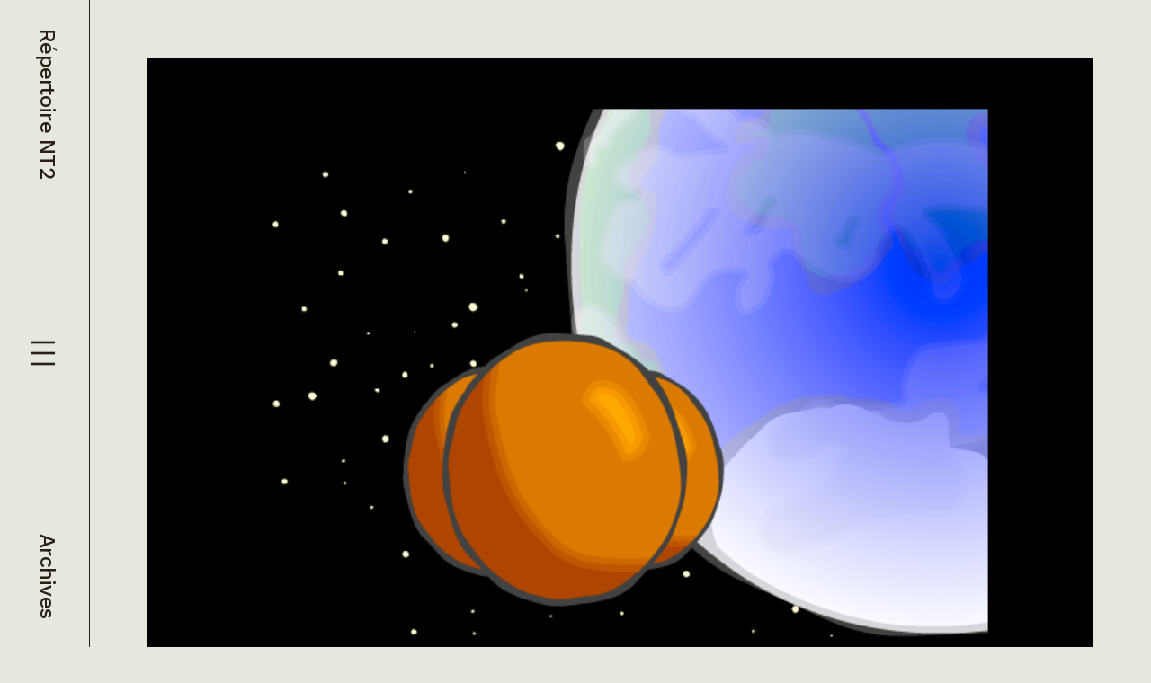

--- FILE ---
content_type: text/html; charset=utf-8
request_url: https://nt2.uqam.ca/fiches/circ-part-1
body_size: 6566
content:
<!DOCTYPE html><html lang="en"><head><meta charSet="utf-8"/><meta name="viewport" content="width=device-width, initial-scale=1"/><link rel="preload" href="/_next/static/media/6905431624c34d00-s.p.woff2" as="font" crossorigin="" type="font/woff2"/><link rel="stylesheet" href="/_next/static/css/2f219d244b6a1821.css" data-precedence="next"/><link rel="stylesheet" href="/_next/static/css/36f3968582b02657.css" data-precedence="next"/><link rel="stylesheet" href="/_next/static/css/dc4644a3a677eeb2.css" data-precedence="next"/><link rel="preload" as="script" fetchPriority="low" href="/_next/static/chunks/webpack-a0c5a8cdd2073a68.js"/><script src="/_next/static/chunks/fd9d1056-ac2c2568773ffb66.js" async=""></script><script src="/_next/static/chunks/472-836f62b86969507d.js" async=""></script><script src="/_next/static/chunks/main-app-ce281d8555633725.js" async=""></script><script src="/_next/static/chunks/375-ec24e8a99edc4f17.js" async=""></script><script src="/_next/static/chunks/298-e2c1752d1ee5ba77.js" async=""></script><script src="/_next/static/chunks/4-a5b087911a917c70.js" async=""></script><script src="/_next/static/chunks/135-6432f05c8a716538.js" async=""></script><script src="/_next/static/chunks/406-8dac9e42ec3e37a0.js" async=""></script><script src="/_next/static/chunks/app/layout-3f8231fa610c1cec.js" async=""></script><script src="/_next/static/chunks/app/fiches/%5Bslug%5D/page-3a65117bf32b85be.js" async=""></script><link rel="preload" href="/jquery.min.js" as="script"/><title>Répertoire NT2 - Circ: Part 1</title><meta name="citation_title" content="Circ: Part 1"/><meta name="citation_date" content="2007-10-24T20:16:42"/><meta name="citation_public_url" content="https://nt2.uqam.ca/fiches/circ-part-1"/><meta name="citation_language" content="fr"/><meta name="next-size-adjust"/><script src="/_next/static/chunks/polyfills-c67a75d1b6f99dc8.js" noModule=""></script></head><body class="_1rkxuvn0 __className_61c949"><div class="_15ccikz95 _15ccikz8z _15ccikz92"><div class="_19l8fyu0"><div class="_15ccikzah _15ccikzak _15ccikzbh _15ccikzbk _15ccikzch _15ccikzck _15ccikzdh _15ccikzdk _15ccikzk1 _15ccikzk6 _15ccikzm9 _15ccikzle _15ccikz95 _15ccikz91 _15ccikz92 _15ccikz7k _15ccikz9n _15ccikz9q _15ccikz7g _15ccikz7d _15ccikzi3 _15ccikz9e _15ccikz22 _15ccikz35 _15ccikznv _15ccikznu"><a class="" href="/">Répertoire NT2</a><button type="button" aria-haspopup="dialog" aria-expanded="false" aria-controls="radix-:Rda:" data-state="closed"><img alt="menu" loading="lazy" width="24" height="24" decoding="async" data-nimg="1" class="_15ccikz93 _15ccikz9a" style="color:transparent" src="/_next/static/media/menu.7459f33c.svg"/><img alt="menu" loading="lazy" width="32" height="32" decoding="async" data-nimg="1" class="_15ccikz99 _15ccikz94" style="color:transparent" src="/_next/static/media/menu.7459f33c.svg"/></button><div class="_15ccikz99 _15ccikz9c"><a class="" href="/archives">Archives</a></div></div></div><div class="_15ccikz7p _15ccikzk6 _15ccikzm9"></div><main class="_15ccikzkk"><div class="_11wcvjp0"><div class="_15ccikz95 _15ccikz8z _15ccikzin _15ccikznv _15ccikz35"><div class="_15ccikza1 _15ccikzas _15ccikzb1 _15ccikzbs _15ccikzc1 _15ccikzcs _15ccikzd1 _15ccikzds"><div class=""><img alt="Circ: Part 1" loading="lazy" width="0" height="0" decoding="async" data-nimg="1" class="_15ccikzj7 _15ccikzm5" style="color:transparent" sizes="100vw" srcSet="/_next/image?url=https%3A%2F%2Fwp.nt2.uqam.ca%2Fwp-content%2Fuploads%2F2013%2F11%2Fimage_7_0.jpg&amp;w=640&amp;q=75 640w, /_next/image?url=https%3A%2F%2Fwp.nt2.uqam.ca%2Fwp-content%2Fuploads%2F2013%2F11%2Fimage_7_0.jpg&amp;w=750&amp;q=75 750w, /_next/image?url=https%3A%2F%2Fwp.nt2.uqam.ca%2Fwp-content%2Fuploads%2F2013%2F11%2Fimage_7_0.jpg&amp;w=828&amp;q=75 828w, /_next/image?url=https%3A%2F%2Fwp.nt2.uqam.ca%2Fwp-content%2Fuploads%2F2013%2F11%2Fimage_7_0.jpg&amp;w=1080&amp;q=75 1080w, /_next/image?url=https%3A%2F%2Fwp.nt2.uqam.ca%2Fwp-content%2Fuploads%2F2013%2F11%2Fimage_7_0.jpg&amp;w=1200&amp;q=75 1200w, /_next/image?url=https%3A%2F%2Fwp.nt2.uqam.ca%2Fwp-content%2Fuploads%2F2013%2F11%2Fimage_7_0.jpg&amp;w=1920&amp;q=75 1920w, /_next/image?url=https%3A%2F%2Fwp.nt2.uqam.ca%2Fwp-content%2Fuploads%2F2013%2F11%2Fimage_7_0.jpg&amp;w=2048&amp;q=75 2048w, /_next/image?url=https%3A%2F%2Fwp.nt2.uqam.ca%2Fwp-content%2Fuploads%2F2013%2F11%2Fimage_7_0.jpg&amp;w=3840&amp;q=75 3840w" src="/_next/image?url=https%3A%2F%2Fwp.nt2.uqam.ca%2Fwp-content%2Fuploads%2F2013%2F11%2Fimage_7_0.jpg&amp;w=3840&amp;q=75"/></div></div><div class="_15ccikzch _15ccikzcs _15ccikzdh _15ccikzds _15ccikzal _15ccikzas _15ccikzbl _15ccikzbs _15ccikz95 _15ccikz8z _15ccikzin"><h1 class="_15ccikz9x _15ccikz7g">Circ: Part 1</h1><div class="_15ccikz95 _15ccikz91 _15ccikz7a _15ccikzip _15ccikz7k"><div class="_15ccikz95 _15ccikz8z _15ccikzib _15ccikzii"><div class="_15ccikz9h _15ccikz7g _15ccikz95 _15ccikz8z">Artiste</div><div class="_15ccikz95 _15ccikz8z _15ccikzin"><div class="_15ccikzc9 _15ccikzcc _15ccikzd9 _15ccikzdc _15ccikza5 _15ccikzb5 _15ccikz95 _15ccikz91 _15ccikz9h _15ccikz9m _15ccikz7g _15ccikz12 _15ccikzi9 _15ccikz7p _15ccikz1f"><img alt="icon" loading="lazy" width="16" height="20" decoding="async" data-nimg="1" class="" style="color:transparent" src="/_next/static/media/author.9b52a02d.svg"/><div class="">Barry Smylie</div></div></div></div><div class="_15ccikz95 _15ccikz8z _15ccikzib _15ccikzii"><div class="_15ccikz9h _15ccikz7g _15ccikz95 _15ccikz8z">Année</div><div class="_15ccikz95 _15ccikz8z _15ccikzin"><a class="_15ccikzc9 _15ccikzcc _15ccikzd9 _15ccikzdc _15ccikza5 _15ccikzb5 _15ccikz7i _15ccikz95 _15ccikz91 _15ccikz9h _15ccikz9m _15ccikz7g _15ccikz12 _15ccikzi9 _15ccikz7p _15ccikz20" href="/archives/2003"><div class="">2003</div></a></div></div><div class="_15ccikz95 _15ccikz8z _15ccikzib _15ccikzii"><div class="_15ccikz9h _15ccikz7g _15ccikz95 _15ccikz8z">Média</div><div class="_15ccikz95 _15ccikz8z _15ccikzin"><div class="_15ccikzc9 _15ccikzcc _15ccikzd9 _15ccikzdc _15ccikza5 _15ccikzb5 _15ccikz95 _15ccikz91 _15ccikz9h _15ccikz9m _15ccikz7g _15ccikz12 _15ccikzi9 _15ccikz7p _15ccikz1k"><div class="">Internet</div></div></div></div><div class="_15ccikzah _15ccikzbh _15ccikzch _15ccikzdh _15ccikz19 _15ccikz95 _15ccikz8z _15ccikzj7 _15ccikzky _15ccikzih"><a class="_15ccikza9 _15ccikzb9 _15ccikzc9 _15ccikzd9 _15ccikz35 _15ccikznl _15ccikz7d _15ccikzi3 _15ccikz9h _15ccikz7g _15ccikz7t"><a class="" href="http://barrysmylie.com/flash/circ/circ.htm">Consulter l&#x27;oeuvre</a></a><div class="_15ccikz95 _15ccikz91 _15ccikznb _15ccikz7k"><div class="_15ccikz95 _15ccikz8z _15ccikzib"><div class="_15ccikz9h _15ccikz7g">Dernière consultation</div><div class="_15ccikz9j _15ccikz7g _15ccikz7d _15ccikzi3">13 mars 2007</div></div><img alt="info" loading="lazy" width="24" height="24" decoding="async" data-nimg="1" class="" style="color:transparent" src="/_next/static/media/i-circle.a4c4faff.svg"/></div></div></div><hr class="_15ccikzj7 _15ccikz35 _15ccikznr _15ccikzz"/><div class="_15ccikz99 _15ccikz96 _15ccikz91 _15ccikznd _15ccikzih"></div><div class="_15ccikz95 _15ccikz8z _15ccikz92 _15ccikz7k _15ccikzix"><div class="_15ccikz95 _15ccikz8z _15ccikznd"><div class="_15ccikz95 _15ccikz8z _15ccikzib _15ccikzii"><div class="_15ccikz9h _15ccikz7g _15ccikz95 _15ccikz8z">Auteur(s)</div><div class="_15ccikz95 _15ccikz8z _15ccikzin"><div class="_15ccikzc9 _15ccikzcc _15ccikzd9 _15ccikzdc _15ccikza5 _15ccikzb5 _15ccikz95 _15ccikz91 _15ccikz9h _15ccikz9m _15ccikz7g _15ccikz12 _15ccikzi9 _15ccikz7p _15ccikz20"><img alt="icon" loading="lazy" width="16" height="20" decoding="async" data-nimg="1" class="" style="color:transparent" src="/_next/static/media/author.9b52a02d.svg"/><div class="">Paule Mackrous</div></div></div></div></div><div class="_15ccikzj7 _15ccikzl0 _15ccikz95 _15ccikz8z _15ccikzix"><div class="_15ccikz9h _15ccikz9m _15ccikz7g"><p>Cette oeuvre montre, dans une facture de style « dessins animés », un objet en orbite autour d&#8217;une planète sous différents angles de vue. </p>
</div><div class=""><h3 class="">Informations</h3><div class="_15ccikz9h _15ccikz7g"><p>Groupe de recherche:<br />Identités narratives</p>
</div></div></div></div><hr class="_15ccikzj7 _15ccikz35 _15ccikznr"/><h2 class="_15ccikz9r _15ccikz9w _15ccikz7g">Taxonomies</h2><div class="_15ccikz95 _15ccikz8z _15ccikz92 _15ccikzin _15ccikzj6"><div class="_15ccikz95 _15ccikz8z _15ccikzkx _15ccikzin"><div class="_15ccikz95 _15ccikz91 _15ccikzin"><div class="_15ccikz7e _15ccikzkl _15ccikzin _15ccikz7p">Nature</div><div class="">Oeuvre</div></div><div class="_15ccikz95 _15ccikz91 _15ccikzin"><div class="_15ccikz7e _15ccikzkl _15ccikzin _15ccikz7p">Interactivité</div><div class="">Activation</div></div><div class="_15ccikz95 _15ccikz91 _15ccikzin"><div class="_15ccikz7e _15ccikzkl _15ccikzin _15ccikz7p">Format</div><div class="">Image, Image animée, Musique</div></div><div class="_15ccikz95 _15ccikz91 _15ccikzin"><div class="_15ccikz7e _15ccikzkl _15ccikzin _15ccikz7p">Thèmes</div><div class="">Ciel, Étoiles, Galaxie, Orbite, Planète, Univers</div></div></div><div class="_15ccikz95 _15ccikz8z _15ccikzkx _15ccikzin"><div class="_15ccikz95 _15ccikz91 _15ccikzin"><div class="_15ccikz7e _15ccikzkl _15ccikzin _15ccikz7p">Média</div><div class="">Internet</div></div><div class="_15ccikz95 _15ccikz91 _15ccikzin"><div class="_15ccikz7e _15ccikzkl _15ccikzin _15ccikz7p">Année</div><div class="">2003</div></div><div class="_15ccikz95 _15ccikz91 _15ccikzin"><div class="_15ccikz7e _15ccikzkl _15ccikzin _15ccikz7p">Langue(s) de l&#x27;oeuvre:</div><div class="">Anglais</div></div></div></div></div></div></div></main></div><script src="/_next/static/chunks/webpack-a0c5a8cdd2073a68.js" async=""></script><script>(self.__next_f=self.__next_f||[]).push([0]);self.__next_f.push([2,null])</script><script>self.__next_f.push([1,"1:HL[\"/_next/static/media/6905431624c34d00-s.p.woff2\",\"font\",{\"crossOrigin\":\"\",\"type\":\"font/woff2\"}]\n2:HL[\"/_next/static/css/2f219d244b6a1821.css\",\"style\"]\n3:HL[\"/_next/static/css/36f3968582b02657.css\",\"style\"]\n0:\"$L4\"\n"])</script><script>self.__next_f.push([1,"5:HL[\"/_next/static/css/dc4644a3a677eeb2.css\",\"style\"]\n"])</script><script>self.__next_f.push([1,"6:I[3728,[],\"\"]\n9:I[6954,[],\"\"]\nb:I[7264,[],\"\"]\nc:I[4313,[\"375\",\"static/chunks/375-ec24e8a99edc4f17.js\",\"298\",\"static/chunks/298-e2c1752d1ee5ba77.js\",\"4\",\"static/chunks/4-a5b087911a917c70.js\",\"135\",\"static/chunks/135-6432f05c8a716538.js\",\"406\",\"static/chunks/406-8dac9e42ec3e37a0.js\",\"185\",\"static/chunks/app/layout-3f8231fa610c1cec.js\"],\"SearchProvider\"]\nd:I[7061,[\"375\",\"static/chunks/375-ec24e8a99edc4f17.js\",\"298\",\"static/chunks/298-e2c1752d1ee5ba77.js\",\"4\",\"static/chunks/4-a5b087911a917c70.js\",\"135\",\"stati"])</script><script>self.__next_f.push([1,"c/chunks/135-6432f05c8a716538.js\",\"406\",\"static/chunks/406-8dac9e42ec3e37a0.js\",\"185\",\"static/chunks/app/layout-3f8231fa610c1cec.js\"],\"MenuContainer\"]\ne:I[3994,[\"375\",\"static/chunks/375-ec24e8a99edc4f17.js\",\"298\",\"static/chunks/298-e2c1752d1ee5ba77.js\",\"4\",\"static/chunks/4-a5b087911a917c70.js\",\"135\",\"static/chunks/135-6432f05c8a716538.js\",\"406\",\"static/chunks/406-8dac9e42ec3e37a0.js\",\"185\",\"static/chunks/app/layout-3f8231fa610c1cec.js\"],\"\"]\n10:I[9928,[],\"\"]\na:[\"slug\",\"circ-part-1\",\"d\"]\n"])</script><script>self.__next_f.push([1,"4:[[[\"$\",\"link\",\"0\",{\"rel\":\"stylesheet\",\"href\":\"/_next/static/css/2f219d244b6a1821.css\",\"precedence\":\"next\",\"crossOrigin\":\"$undefined\"}],[\"$\",\"link\",\"1\",{\"rel\":\"stylesheet\",\"href\":\"/_next/static/css/36f3968582b02657.css\",\"precedence\":\"next\",\"crossOrigin\":\"$undefined\"}]],[\"$\",\"$L6\",null,{\"buildId\":\"FQp6qWfpppb_MNZar-Utp\",\"assetPrefix\":\"\",\"initialCanonicalUrl\":\"/fiches/circ-part-1\",\"initialTree\":[\"\",{\"children\":[\"fiches\",{\"children\":[[\"slug\",\"circ-part-1\",\"d\"],{\"children\":[\"__PAGE__\",{}]}]}]},\"$undefined\",\"$undefined\",true],\"initialSeedData\":[\"\",{\"children\":[\"fiches\",{\"children\":[[\"slug\",\"circ-part-1\",\"d\"],{\"children\":[\"__PAGE__\",{},[\"$L7\",\"$L8\",null]]},[\"$\",\"$L9\",null,{\"parallelRouterKey\":\"children\",\"segmentPath\":[\"children\",\"fiches\",\"children\",\"$a\",\"children\"],\"loading\":\"$undefined\",\"loadingStyles\":\"$undefined\",\"loadingScripts\":\"$undefined\",\"hasLoading\":false,\"error\":\"$undefined\",\"errorStyles\":\"$undefined\",\"errorScripts\":\"$undefined\",\"template\":[\"$\",\"$Lb\",null,{}],\"templateStyles\":\"$undefined\",\"templateScripts\":\"$undefined\",\"notFound\":\"$undefined\",\"notFoundStyles\":\"$undefined\",\"styles\":[[\"$\",\"link\",\"0\",{\"rel\":\"stylesheet\",\"href\":\"/_next/static/css/dc4644a3a677eeb2.css\",\"precedence\":\"next\",\"crossOrigin\":\"$undefined\"}]]}]]},[\"$\",\"$L9\",null,{\"parallelRouterKey\":\"children\",\"segmentPath\":[\"children\",\"fiches\",\"children\"],\"loading\":\"$undefined\",\"loadingStyles\":\"$undefined\",\"loadingScripts\":\"$undefined\",\"hasLoading\":false,\"error\":\"$undefined\",\"errorStyles\":\"$undefined\",\"errorScripts\":\"$undefined\",\"template\":[\"$\",\"$Lb\",null,{}],\"templateStyles\":\"$undefined\",\"templateScripts\":\"$undefined\",\"notFound\":\"$undefined\",\"notFoundStyles\":\"$undefined\",\"styles\":null}]]},[null,[\"$\",\"html\",null,{\"lang\":\"en\",\"children\":[\"$\",\"body\",null,{\"className\":\"_1rkxuvn0 __className_61c949\",\"children\":[\"$\",\"$Lc\",null,{\"children\":[\"$\",\"$Ld\",null,{\"children\":[\"$\",\"main\",null,{\"className\":\"_15ccikzkk\",\"children\":[\"$\",\"div\",null,{\"className\":\"_11wcvjp0\",\"children\":[[\"$\",\"$Le\",null,{\"src\":\"/jquery.min.js\",\"strategy\":\"afterInteractive\"}],[\"$\",\"$Le\",null,{\"src\":\"/modern-footnotes.min.js\",\"strategy\":\"lazyOnload\"}],[\"$\",\"$L9\",null,{\"parallelRouterKey\":\"children\",\"segmentPath\":[\"children\"],\"loading\":\"$undefined\",\"loadingStyles\":\"$undefined\",\"loadingScripts\":\"$undefined\",\"hasLoading\":false,\"error\":\"$undefined\",\"errorStyles\":\"$undefined\",\"errorScripts\":\"$undefined\",\"template\":[\"$\",\"$Lb\",null,{}],\"templateStyles\":\"$undefined\",\"templateScripts\":\"$undefined\",\"notFound\":[[\"$\",\"title\",null,{\"children\":\"404: This page could not be found.\"}],[\"$\",\"div\",null,{\"style\":{\"fontFamily\":\"system-ui,\\\"Segoe UI\\\",Roboto,Helvetica,Arial,sans-serif,\\\"Apple Color Emoji\\\",\\\"Segoe UI Emoji\\\"\",\"height\":\"100vh\",\"textAlign\":\"center\",\"display\":\"flex\",\"flexDirection\":\"column\",\"alignItems\":\"center\",\"justifyContent\":\"center\"},\"children\":[\"$\",\"div\",null,{\"children\":[[\"$\",\"style\",null,{\"dangerouslySetInnerHTML\":{\"__html\":\"body{color:#000;background:#fff;margin:0}.next-error-h1{border-right:1px solid rgba(0,0,0,.3)}@media (prefers-color-scheme:dark){body{color:#fff;background:#000}.next-error-h1{border-right:1px solid rgba(255,255,255,.3)}}\"}}],[\"$\",\"h1\",null,{\"className\":\"next-error-h1\",\"style\":{\"display\":\"inline-block\",\"margin\":\"0 20px 0 0\",\"padding\":\"0 23px 0 0\",\"fontSize\":24,\"fontWeight\":500,\"verticalAlign\":\"top\",\"lineHeight\":\"49px\"},\"children\":\"404\"}],[\"$\",\"div\",null,{\"style\":{\"display\":\"inline-block\"},\"children\":[\"$\",\"h2\",null,{\"style\":{\"fontSize\":14,\"fontWeight\":400,\"lineHeight\":\"49px\",\"margin\":0},\"children\":\"This page could not be found.\"}]}]]}]}]],\"notFoundStyles\":[],\"styles\":null}]]}]}]}]}]}]}],null]],\"initialHead\":[false,\"$Lf\"],\"globalErrorComponent\":\"$10\"}]]\n"])</script><script>self.__next_f.push([1,"11:I[3542,[\"375\",\"static/chunks/375-ec24e8a99edc4f17.js\",\"406\",\"static/chunks/406-8dac9e42ec3e37a0.js\",\"312\",\"static/chunks/app/fiches/%5Bslug%5D/page-3a65117bf32b85be.js\"],\"Carousel\"]\n12:I[413,[\"375\",\"static/chunks/375-ec24e8a99edc4f17.js\",\"406\",\"static/chunks/406-8dac9e42ec3e37a0.js\",\"312\",\"static/chunks/app/fiches/%5Bslug%5D/page-3a65117bf32b85be.js\"],\"Image\"]\n13:I[8326,[\"375\",\"static/chunks/375-ec24e8a99edc4f17.js\",\"406\",\"static/chunks/406-8dac9e42ec3e37a0.js\",\"312\",\"static/chunks/app/fiches/%5Bslug%5D/"])</script><script>self.__next_f.push([1,"page-3a65117bf32b85be.js\"],\"\"]\n14:{\"src\":\"/_next/static/media/author.9b52a02d.svg\",\"height\":18,\"width\":14,\"blurWidth\":0,\"blurHeight\":0}\n"])</script><script>self.__next_f.push([1,"8:[\"$\",\"div\",null,{\"className\":\"_15ccikz95 _15ccikz8z _15ccikzin _15ccikznv _15ccikz35\",\"children\":[[\"$\",\"div\",null,{\"className\":\"_15ccikza1 _15ccikzas _15ccikzb1 _15ccikzbs _15ccikzc1 _15ccikzcs _15ccikzd1 _15ccikzds\",\"children\":[\"$\",\"$L11\",null,{\"slides\":[{\"sourceUrl\":\"https://wp.nt2.uqam.ca/wp-content/uploads/2013/11/image_7_0.jpg\",\"title\":\"Circ: Part 1\"}]}]}],[\"$\",\"div\",null,{\"className\":\"_15ccikzch _15ccikzcs _15ccikzdh _15ccikzds _15ccikzal _15ccikzas _15ccikzbl _15ccikzbs _15ccikz95 _15ccikz8z _15ccikzin\",\"children\":[[\"$\",\"h1\",null,{\"className\":\"_15ccikz9x _15ccikz7g\",\"children\":\"Circ: Part 1\"}],[\"$\",\"div\",null,{\"className\":\"_15ccikz95 _15ccikz91 _15ccikz7a _15ccikzip _15ccikz7k\",\"children\":[[\"$\",\"div\",null,{\"className\":\"_15ccikz95 _15ccikz8z _15ccikzib _15ccikzii\",\"children\":[[\"$\",\"div\",null,{\"className\":\"_15ccikz9h _15ccikz7g _15ccikz95 _15ccikz8z\",\"children\":\"Artiste\"}],[\"$\",\"div\",null,{\"className\":\"_15ccikz95 _15ccikz8z _15ccikzin\",\"children\":[[\"$\",\"div\",null,{\"className\":\"_15ccikzc9 _15ccikzcc _15ccikzd9 _15ccikzdc _15ccikza5 _15ccikzb5 _15ccikz95 _15ccikz91 _15ccikz9h _15ccikz9m _15ccikz7g _15ccikz12 _15ccikzi9 _15ccikz7p _15ccikz1f\",\"children\":[[\"$\",\"$L12\",null,{\"src\":{\"src\":\"/_next/static/media/author.9b52a02d.svg\",\"height\":18,\"width\":14,\"blurWidth\":0,\"blurHeight\":0},\"width\":0,\"height\":20,\"alt\":\"icon\",\"loader\":\"$undefined\",\"fill\":\"$undefined\",\"sizes\":\"100vw\",\"quality\":\"$undefined\",\"priority\":\"$undefined\",\"placeholder\":\"$undefined\",\"style\":\"$undefined\",\"onLoad\":\"$undefined\",\"onError\":\"$undefined\",\"loading\":\"$undefined\",\"blurDataURL\":\"$undefined\",\"className\":\"\",\"children\":\"$undefined\"}],[\"$\",\"div\",null,{\"className\":\"\",\"children\":\"Barry Smylie\"}]]}]]}]]}],[\"$\",\"div\",null,{\"className\":\"_15ccikz95 _15ccikz8z _15ccikzib _15ccikzii\",\"children\":[[\"$\",\"div\",null,{\"className\":\"_15ccikz9h _15ccikz7g _15ccikz95 _15ccikz8z\",\"children\":\"Année\"}],[\"$\",\"div\",null,{\"className\":\"_15ccikz95 _15ccikz8z _15ccikzin\",\"children\":[[\"$\",\"$L13\",null,{\"href\":\"/archives/2003\",\"replace\":\"$undefined\",\"prefetch\":\"$undefined\",\"legacyBehavior\":\"$undefined\",\"passHref\":\"$undefined\",\"scroll\":\"$undefined\",\"shallow\":\"$undefined\",\"locale\":\"$undefined\",\"style\":\"$undefined\",\"className\":\"_15ccikzc9 _15ccikzcc _15ccikzd9 _15ccikzdc _15ccikza5 _15ccikzb5 _15ccikz7i _15ccikz95 _15ccikz91 _15ccikz9h _15ccikz9m _15ccikz7g _15ccikz12 _15ccikzi9 _15ccikz7p _15ccikz20\",\"children\":[\"$undefined\",[\"$\",\"div\",null,{\"className\":\"\",\"children\":\"2003\"}]]}]]}]]}],[\"$\",\"div\",null,{\"className\":\"_15ccikz95 _15ccikz8z _15ccikzib _15ccikzii\",\"children\":[[\"$\",\"div\",null,{\"className\":\"_15ccikz9h _15ccikz7g _15ccikz95 _15ccikz8z\",\"children\":\"Média\"}],[\"$\",\"div\",null,{\"className\":\"_15ccikz95 _15ccikz8z _15ccikzin\",\"children\":[[\"$\",\"div\",null,{\"className\":\"_15ccikzc9 _15ccikzcc _15ccikzd9 _15ccikzdc _15ccikza5 _15ccikzb5 _15ccikz95 _15ccikz91 _15ccikz9h _15ccikz9m _15ccikz7g _15ccikz12 _15ccikzi9 _15ccikz7p _15ccikz1k\",\"children\":[\"$undefined\",[\"$\",\"div\",null,{\"className\":\"\",\"children\":\"Internet\"}]]}]]}]]}],[\"$\",\"div\",null,{\"className\":\"_15ccikzah _15ccikzbh _15ccikzch _15ccikzdh _15ccikz19 _15ccikz95 _15ccikz8z _15ccikzj7 _15ccikzky _15ccikzih\",\"children\":[[\"$\",\"a\",null,{\"className\":\"_15ccikza9 _15ccikzb9 _15ccikzc9 _15ccikzd9 _15ccikz35 _15ccikznl _15ccikz7d _15ccikzi3 _15ccikz9h _15ccikz7g _15ccikz7t\",\"children\":[\"$\",\"$L13\",null,{\"href\":{\"pathname\":\"http://barrysmylie.com/flash/circ/circ.htm\"},\"replace\":\"$undefined\",\"prefetch\":\"$undefined\",\"legacyBehavior\":\"$undefined\",\"passHref\":\"$undefined\",\"scroll\":\"$undefined\",\"shallow\":\"$undefined\",\"locale\":\"$undefined\",\"style\":\"$undefined\",\"className\":\"\",\"children\":\"Consulter l'oeuvre\"}]}],[\"$\",\"div\",null,{\"className\":\"_15ccikz95 _15ccikz91 _15ccikznb _15ccikz7k\",\"children\":[[\"$\",\"div\",null,{\"className\":\"_15ccikz95 _15ccikz8z _15ccikzib\",\"children\":[[\"$\",\"div\",null,{\"className\":\"_15ccikz9h _15ccikz7g\",\"children\":\"Dernière consultation\"}],[\"$\",\"div\",null,{\"className\":\"_15ccikz9j _15ccikz7g _15ccikz7d _15ccikzi3\",\"children\":\"13 mars 2007\"}]]}],[\"$\",\"$L12\",null,{\"src\":{\"src\":\"/_next/static/media/i-circle.a4c4faff.svg\",\"height\":24,\"width\":24,\"blurWidth\":0,\"blurHeight\":0},\"width\":24,\"height\":0,\"alt\":\"info\",\"loader\":\"$undefined\",\"fill\":\"$undefined\",\"sizes\":\"100vw\",\"quality\":\"$undefined\",\"priority\":\"$undefined\",\"placeholder\":\"$undefined\",\"style\":\"$undefined\",\"onLoad\":\"$undefined\",\"onError\":\"$undefined\",\"loading\":\"$undefined\",\"blurDataURL\":\"$undefined\",\"className\":\"\",\"children\":\"$undefined\"}]]}]]}]]}],[\"$\",\"hr\",null,{\"className\":\"_15ccikzj7 _15ccikz35 _15ccikznr _15ccikzz\"}],[\"$\",\"div\",null,{\"className\":\"_15ccikz99 _15ccikz96 _15ccikz91 _15ccikznd _15ccikzih\",\"children\":[\"\",null]}],[\"$\",\"div\",null,{\"className\":\"_15ccikz95 _15ccikz8z _15ccikz92 _15ccikz7k _15ccikzix\",\"children\":[[\"$\",\"div\",null,{\"className\":\"_15ccikz95 _15ccikz8z _15ccikznd\",\"children\":[[\"$\",\"div\",null,{\"className\":\"_15ccikz95 _15ccikz8z _15ccikzib _15ccikzii\",\"children\":[[\"$\",\"div\",null,{\"className\":\"_15ccikz9h _15ccikz7g _15ccikz95 _15ccikz8z\",\"children\":\"Auteur(s)\"}],[\"$\",\"div\",null,{\"className\":\"_15ccikz95 _15ccikz8z _15ccikzin\",\"children\":[[\"$\",\"div\",null,{\"className\":\"_15ccikzc9 _15ccikzcc _15ccikzd9 _15ccikzdc _15ccikza5 _15ccikzb5 _15ccikz95 _15ccikz91 _15ccikz9h _15ccikz9m _15ccikz7g _15ccikz12 _15ccikzi9 _15ccikz7p _15ccikz20\",\"children\":[[\"$\",\"$L12\",null,{\"src\":\"$14\",\"width\":0,\"height\":20,\"alt\":\"icon\",\"loader\":\"$undefined\",\"fill\":\"$undefined\",\"sizes\":\"100vw\",\"quality\":\"$undefined\",\"priority\":\"$undefined\",\"placeholder\":\"$undefined\",\"style\":\"$undefined\",\"onLoad\":\"$undefined\",\"onError\":\"$undefined\",\"loading\":\"$undefined\",\"blurDataURL\":\"$undefined\",\"className\":\"\",\"children\":\"$undefined\"}],[\"$\",\"div\",null,{\"className\":\"\",\"children\":\"Paule Mackrous\"}]]}]]}]]}],null]}],[\"$\",\"div\",null,{\"className\":\"_15ccikzj7 _15ccikzl0 _15ccikz95 _15ccikz8z _15ccikzix\",\"children\":[[\"$\",\"div\",null,{\"className\":\"_15ccikz9h _15ccikz9m _15ccikz7g\",\"dangerouslySetInnerHTML\":{\"__html\":\"\u003cp\u003eCette oeuvre montre, dans une facture de style « dessins animés », un objet en orbite autour d\u0026#8217;une planète sous différents angles de vue. \u003c/p\u003e\\n\"}}],[\"$\",\"div\",null,{\"className\":\"\",\"children\":[[\"$\",\"h3\",null,{\"className\":\"\",\"children\":\"Informations\"}],[\"$\",\"div\",null,{\"className\":\"_15ccikz9h _15ccikz7g\",\"dangerouslySetInnerHTML\":{\"__html\":\"\u003cp\u003eGroupe de recherche:\u003cbr /\u003eIdentités narratives\u003c/p\u003e\\n\"}}]]}],null,null]}]]}],[\"$\",\"hr\",null,{\"className\":\"_15ccikzj7 _15ccikz35 _15ccikznr\"}],[[\"$\",\"h2\",null,{\"className\":\"_15ccikz9r _15ccikz9w _15ccikz7g\",\"children\":\"Taxonomies\"}],[\"$\",\"div\",null,{\"className\":\"_15ccikz95 _15ccikz8z _15ccikz92 _15ccikzin _15ccikzj6\",\"children\":[[\"$\",\"div\",null,{\"className\":\"_15ccikz95 _15ccikz8z _15ccikzkx _15ccikzin\",\"children\":[[\"$\",\"div\",null,{\"className\":\"_15ccikz95 _15ccikz91 _15ccikzin\",\"children\":[[\"$\",\"div\",null,{\"className\":\"_15ccikz7e _15ccikzkl _15ccikzin _15ccikz7p\",\"children\":\"Nature\"}],[\"$\",\"div\",null,{\"className\":\"\",\"children\":\"Oeuvre\"}]]}],[\"$\",\"div\",null,{\"className\":\"_15ccikz95 _15ccikz91 _15ccikzin\",\"children\":[[\"$\",\"div\",null,{\"className\":\"_15ccikz7e _15ccikzkl _15ccikzin _15ccikz7p\",\"children\":\"Interactivité\"}],[\"$\",\"div\",null,{\"className\":\"\",\"children\":\"Activation\"}]]}],[\"$\",\"div\",null,{\"className\":\"_15ccikz95 _15ccikz91 _15ccikzin\",\"children\":[[\"$\",\"div\",null,{\"className\":\"_15ccikz7e _15ccikzkl _15ccikzin _15ccikz7p\",\"children\":\"Format\"}],[\"$\",\"div\",null,{\"className\":\"\",\"children\":\"Image, Image animée, Musique\"}]]}],[\"$\",\"div\",null,{\"className\":\"_15ccikz95 _15ccikz91 _15ccikzin\",\"children\":[[\"$\",\"div\",null,{\"className\":\"_15ccikz7e _15ccikzkl _15ccikzin _15ccikz7p\",\"children\":\"Thèmes\"}],[\"$\",\"div\",null,{\"className\":\"\",\"children\":\"Ciel, Étoiles, Galaxie, Orbite, Planète, Univers\"}]]}]]}],[\"$\",\"div\",null,{\"className\":\"_15ccikz95 _15ccikz8z _15ccikzkx _15ccikzin\",\"children\":[[\"$\",\"div\",null,{\"className\":\"_15ccikz95 _15ccikz91 _15ccikzin\",\"children\":[[\"$\",\"div\",null,{\"className\":\"_15ccikz7e _15ccikzkl _15ccikzin _15ccikz7p\",\"children\":\"Média\"}],[\"$\",\"div\",null,{\"className\":\"\",\"children\":\"Internet\"}]]}],[\"$\",\"div\",null,{\"className\":\"_15ccikz95 _15ccikz91 _15ccikzin\",\"children\":[[\"$\",\"div\",null,{\"className\":\"_15ccikz7e _15ccikzkl _15ccikzin _15ccikz7p\",\"children\":\"Année\"}],[\"$\",\"div\",null,{\"className\":\"\",\"children\":\"2003\"}]]}],[\"$\",\"div\",null,{\"className\":\"_15ccikz95 _15ccikz91 _15ccikzin\",\"children\":[[\"$\",\"div\",null,{\"className\":\"_15ccikz7e _15ccikzkl _15ccikzin _15ccikz7p\",\"children\":\"Langue(s) de l'oeuvre:\"}],[\"$\",\"div\",null,{\"className\":\"\",\"children\":\"Anglais\"}]]}],null]}]]}]]]}]]}]\n"])</script><script>self.__next_f.push([1,"f:[[\"$\",\"meta\",\"0\",{\"name\":\"viewport\",\"content\":\"width=device-width, initial-scale=1\"}],[\"$\",\"meta\",\"1\",{\"charSet\":\"utf-8\"}],[\"$\",\"title\",\"2\",{\"children\":\"Répertoire NT2 - Circ: Part 1\"}],[\"$\",\"meta\",\"3\",{\"name\":\"citation_title\",\"content\":\"Circ: Part 1\"}],[\"$\",\"meta\",\"4\",{\"name\":\"citation_date\",\"content\":\"2007-10-24T20:16:42\"}],[\"$\",\"meta\",\"5\",{\"name\":\"citation_public_url\",\"content\":\"https://nt2.uqam.ca/fiches/circ-part-1\"}],[\"$\",\"meta\",\"6\",{\"name\":\"citation_language\",\"content\":\"fr\"}],[\"$\",\"meta\",\"7\",{\"name\":\"next-size-adjust\"}]]\n"])</script><script>self.__next_f.push([1,"7:null\n"])</script><script>self.__next_f.push([1,""])</script></body></html>

--- FILE ---
content_type: image/svg+xml
request_url: https://nt2.uqam.ca/_next/static/media/author.9b52a02d.svg
body_size: 418
content:
<svg width="14" height="18" viewBox="0 0 14 18" fill="none" xmlns="http://www.w3.org/2000/svg">
<path d="M11.8469 12.0436L9.31833 10.4001L10.2716 8.65238C10.4939 8.24424 10.6104 7.78699 10.6108 7.32228V4.55558C10.6108 3.52418 10.2011 2.53502 9.47176 1.80572C8.74245 1.07641 7.7533 0.666687 6.7219 0.666687C5.6905 0.666687 4.70135 1.07641 3.97204 1.80572C3.24273 2.53502 2.83301 3.52418 2.83301 4.55558V7.32228C2.83336 7.787 2.94995 8.24426 3.17218 8.65242L4.12548 10.4001L1.5969 12.0436C1.20829 12.2952 0.888977 12.6402 0.668176 13.0471C0.447375 13.454 0.332139 13.9097 0.333013 14.3727V17.3334H13.1108V14.3727C13.1117 13.9097 12.9964 13.454 12.7756 13.0471C12.5548 12.6402 12.2355 12.2952 11.8469 12.0436ZM11.9997 16.2222H1.44412V14.3727C1.4436 14.0949 1.51275 13.8214 1.64524 13.5773C1.77772 13.3332 1.96932 13.1262 2.20249 12.9752L5.59346 10.7711L4.14763 8.12037C4.0143 7.87547 3.94434 7.60112 3.94412 7.32228V4.55558C3.94412 3.81886 4.23678 3.11232 4.75772 2.59139C5.27865 2.07046 5.98519 1.7778 6.7219 1.7778C7.45861 1.7778 8.16515 2.07046 8.68609 2.59139C9.20702 3.11232 9.49968 3.81886 9.49968 4.55558V7.32228C9.49946 7.60112 9.42951 7.87547 9.29617 8.12037L7.85037 10.7711L11.2414 12.9752C11.4746 13.1262 11.6661 13.3332 11.7986 13.5773C11.9311 13.8215 12.0002 14.0949 11.9997 14.3727V16.2222Z" fill="#252117"/>
</svg>


--- FILE ---
content_type: text/x-component
request_url: https://nt2.uqam.ca/archives/2003?_rsc=1gei6
body_size: -133
content:
0:["FQp6qWfpppb_MNZar-Utp",[["children","archives",["archives",{"children":[["year","2003","d"],{"children":["__PAGE__",{}]}]}],null,null]]]


--- FILE ---
content_type: image/svg+xml
request_url: https://nt2.uqam.ca/_next/static/media/i-circle.a4c4faff.svg
body_size: 579
content:
<svg width="24" height="24" viewBox="0 0 24 24" fill="none" xmlns="http://www.w3.org/2000/svg">
<g id="icon/i-circle">
<path id="Vector" fill-rule="evenodd" clip-rule="evenodd" d="M12.0002 2C14.6524 2 17.1959 3.05357 19.0713 4.92893C20.9467 6.8043 22.0002 9.34784 22.0002 12C22.0002 14.6522 20.9467 17.1957 19.0713 19.0711C17.1959 20.9464 14.6524 22 12.0002 22C9.34808 22 6.80454 20.9464 4.92918 19.0711C3.05381 17.1957 2.00024 14.6522 2.00024 12C2.00024 9.34784 3.05381 6.8043 4.92918 4.92893C6.80454 3.05357 9.34808 2 12.0002 2ZM3.3336 12C3.3336 16.7788 7.22146 20.6666 12.0002 20.6666C16.779 20.6666 20.6669 16.7788 20.6669 12C20.6669 7.22122 16.779 3.33335 12.0002 3.33335C7.22146 3.33335 3.3336 7.22122 3.3336 12ZM11.0002 8.33333H12.3336V7H11.0002V8.33333ZM11.0002 17H12.3336L12.3336 9.66669H11.0002V17Z" fill="#252117"/>
</g>
</svg>


--- FILE ---
content_type: text/x-component
request_url: https://nt2.uqam.ca/?_rsc=1gei6
body_size: 2197
content:
8:I[4313,["375","static/chunks/375-ec24e8a99edc4f17.js","298","static/chunks/298-e2c1752d1ee5ba77.js","4","static/chunks/4-a5b087911a917c70.js","135","static/chunks/135-6432f05c8a716538.js","406","static/chunks/406-8dac9e42ec3e37a0.js","185","static/chunks/app/layout-3f8231fa610c1cec.js"],"SearchProvider"]
9:I[7061,["375","static/chunks/375-ec24e8a99edc4f17.js","298","static/chunks/298-e2c1752d1ee5ba77.js","4","static/chunks/4-a5b087911a917c70.js","135","static/chunks/135-6432f05c8a716538.js","406","static/chunks/406-8dac9e42ec3e37a0.js","185","static/chunks/app/layout-3f8231fa610c1cec.js"],"MenuContainer"]
a:I[3994,["375","static/chunks/375-ec24e8a99edc4f17.js","298","static/chunks/298-e2c1752d1ee5ba77.js","4","static/chunks/4-a5b087911a917c70.js","135","static/chunks/135-6432f05c8a716538.js","406","static/chunks/406-8dac9e42ec3e37a0.js","185","static/chunks/app/layout-3f8231fa610c1cec.js"],""]
b:I[6954,[],""]
c:I[7264,[],""]
0:["FQp6qWfpppb_MNZar-Utp",[[["",{"children":["__PAGE__",{}]},"$undefined","$undefined",true],["",{"children":["__PAGE__",{},["$L1",["$","div",null,{"className":"","children":["$L2",["$","div",null,{"className":"_15ccikz95 _15ccikz8z _15ccikz92 _15ccikznh _15ccikzmp","children":["$L3","$L4","$L5","$L6","$L7"]}]]}],null]]},[null,["$","html",null,{"lang":"en","children":["$","body",null,{"className":"_1rkxuvn0 __className_61c949","children":["$","$L8",null,{"children":["$","$L9",null,{"children":["$","main",null,{"className":"_15ccikzkk","children":["$","div",null,{"className":"_11wcvjp0","children":[["$","$La",null,{"src":"/jquery.min.js","strategy":"afterInteractive"}],["$","$La",null,{"src":"/modern-footnotes.min.js","strategy":"lazyOnload"}],["$","$Lb",null,{"parallelRouterKey":"children","segmentPath":["children"],"loading":"$undefined","loadingStyles":"$undefined","loadingScripts":"$undefined","hasLoading":false,"error":"$undefined","errorStyles":"$undefined","errorScripts":"$undefined","template":["$","$Lc",null,{}],"templateStyles":"$undefined","templateScripts":"$undefined","notFound":[["$","title",null,{"children":"404: This page could not be found."}],["$","div",null,{"style":{"fontFamily":"system-ui,\"Segoe UI\",Roboto,Helvetica,Arial,sans-serif,\"Apple Color Emoji\",\"Segoe UI Emoji\"","height":"100vh","textAlign":"center","display":"flex","flexDirection":"column","alignItems":"center","justifyContent":"center"},"children":["$","div",null,{"children":[["$","style",null,{"dangerouslySetInnerHTML":{"__html":"body{color:#000;background:#fff;margin:0}.next-error-h1{border-right:1px solid rgba(0,0,0,.3)}@media (prefers-color-scheme:dark){body{color:#fff;background:#000}.next-error-h1{border-right:1px solid rgba(255,255,255,.3)}}"}}],["$","h1",null,{"className":"next-error-h1","style":{"display":"inline-block","margin":"0 20px 0 0","padding":"0 23px 0 0","fontSize":24,"fontWeight":500,"verticalAlign":"top","lineHeight":"49px"},"children":"404"}],["$","div",null,{"style":{"display":"inline-block"},"children":["$","h2",null,{"style":{"fontSize":14,"fontWeight":400,"lineHeight":"49px","margin":0},"children":"This page could not be found."}]}]]}]}]],"notFoundStyles":[],"styles":[["$","link","0",{"rel":"stylesheet","href":"/_next/static/css/4106d68d345db9d7.css","precedence":"next","crossOrigin":"$undefined"}]]}]]}]}]}]}]}]}],null]],[[["$","link","0",{"rel":"stylesheet","href":"/_next/static/css/2f219d244b6a1821.css","precedence":"next","crossOrigin":"$undefined"}],["$","link","1",{"rel":"stylesheet","href":"/_next/static/css/36f3968582b02657.css","precedence":"next","crossOrigin":"$undefined"}]],"$Ld"]]]]
d:[["$","meta","0",{"name":"viewport","content":"width=device-width, initial-scale=1"}],["$","meta","1",{"charSet":"utf-8"}],["$","title","2",{"children":"RÃ©pertoire NT2"}],["$","meta","3",{"name":"next-size-adjust"}]]
1:null
e:I[6352,["375","static/chunks/375-ec24e8a99edc4f17.js","406","static/chunks/406-8dac9e42ec3e37a0.js","931","static/chunks/app/page-f1b9c7b43b321308.js"],"SearchBar"]
2:["$","div",null,{"className":"_15ccikzaj _15ccikzau _15ccikzbl _15ccikzbu _15ccikzcj _15ccikzcu _15ccikzdj _15ccikzdu _15ccikz95 _15ccikz8z _15ccikz92 _15ccikz7k _15ccikzin _15ccikz35 _15ccikznv","children":[["$","div",null,{"className":"_15ccikz95 _15ccikz8z _15ccikz62 _15ccikzin","children":[["$","h1",null,{"className":"_15ccikz9v _15ccikz9y _15ccikz7g","children":["$","div",null,{"dangerouslySetInnerHTML":{"__html":"Accueil"}}]}],["$","div",null,{"className":"_15ccikz9h _15ccikz9m _15ccikz7g","children":["$","div",null,{"dangerouslySetInnerHTML":{"__html":"\n<p>Le rÃ©pertoire des arts et littÃ©ratures hypermÃ©diatiques (ALH) propose une recension des Å“uvres artistiques et littÃ©raires employant plusieurs pratiques hypermÃ©diatiques.</p>\n"}}]}]]}],["$","div",null,{"className":"","children":["$","$Le",null,{"href":"/archives"}]}]]}]
f:I[8326,["375","static/chunks/375-ec24e8a99edc4f17.js","406","static/chunks/406-8dac9e42ec3e37a0.js","931","static/chunks/app/page-f1b9c7b43b321308.js"],""]
3:["$","div",null,{"className":"_15ccikzcj _15ccikzci _15ccikzdj _15ccikzdi _15ccikzah _15ccikzbh _15ccikzj7 _15ccikzja _15ccikz7p _15ccikz1w _15ccikz95 _15ccikznf _15ccikznn _15ccikz35 gxmy1e0","children":["$","div",null,{"className":"_15ccikz95 _15ccikz8z _15ccikzih _15ccikziq","children":[["$","div",null,{"className":"_15ccikz95 _15ccikz8z _15ccikz9r _15ccikz9w _15ccikz7g","children":[["$","div",null,{"className":"","children":"Avant"}],["$","div",null,{"className":"","children":"1995"}]]}],["$","div",null,{"className":"_15ccikz95 _15ccikz8z _15ccikzih _15ccikz9h _15ccikz9m _15ccikz7g gxmy1e1","children":[["$","div",null,{"className":"_15ccikz95 _15ccikz91 _15ccikzih _15ccikziq _15ccikz9h _15ccikz9m","children":["$","$Lf",null,{"href":"/archives/1966","replace":"$undefined","prefetch":"$undefined","legacyBehavior":"$undefined","passHref":"$undefined","scroll":"$undefined","shallow":"$undefined","locale":"$undefined","style":"$undefined","className":"","children":[["$","div",null,{"className":"_15ccikzkh","children":"1966"}],["$","div",null,{"className":"","children":"1 rÃ©sultat"}]]}]}],["$","div",null,{"className":"_15ccikz95 _15ccikz91 _15ccikzih _15ccikziq _15ccikz9h _15ccikz9m","children":["$","$Lf",null,{"href":"/archives/1986","replace":"$undefined","prefetch":"$undefined","legacyBehavior":"$undefined","passHref":"$undefined","scroll":"$undefined","shallow":"$undefined","locale":"$undefined","style":"$undefined","className":"","children":[["$","div",null,{"className":"_15ccikzkh","children":"1986"}],["$","div",null,{"className":"","children":"3 rÃ©sultats"}]]}]}],["$","div",null,{"className":"_15ccikz95 _15ccikz91 _15ccikzih _15ccikziq _15ccikz9h _15ccikz9m","children":["$","$Lf",null,{"href":"/archives/1987","replace":"$undefined","prefetch":"$undefined","legacyBehavior":"$undefined","passHref":"$undefined","scroll":"$undefined","shallow":"$undefined","locale":"$undefined","style":"$undefined","className":"","children":[["$","div",null,{"className":"_15ccikzkh","children":"1987"}],["$","div",null,{"className":"","children":"1 rÃ©sultat"}]]}]}],["$","div",null,{"className":"_15ccikz95 _15ccikz91 _15ccikzih _15ccikziq _15ccikz9h _15ccikz9m","children":["$","$Lf",null,{"href":"/archives/1989","replace":"$undefined","prefetch":"$undefined","legacyBehavior":"$undefined","passHref":"$undefined","scroll":"$undefined","shallow":"$undefined","locale":"$undefined","style":"$undefined","className":"","children":[["$","div",null,{"className":"_15ccikzkh","children":"1989"}],["$","div",null,{"className":"","children":"1 rÃ©sultat"}]]}]}],["$","div",null,{"className":"_15ccikz95 _15ccikz91 _15ccikzih _15ccikziq _15ccikz9h _15ccikz9m","children":["$","$Lf",null,{"href":"/archives/1990","replace":"$undefined","prefetch":"$undefined","legacyBehavior":"$undefined","passHref":"$undefined","scroll":"$undefined","shallow":"$undefined","locale":"$undefined","style":"$undefined","className":"","children":[["$","div",null,{"className":"_15ccikzkh","children":"1990"}],["$","div",null,{"className":"","children":"1 rÃ©sultat"}]]}]}],["$","div",null,{"className":"_15ccikz95 _15ccikz91 _15ccikzih _15ccikziq _15ccikz9h _15ccikz9m","children":["$","$Lf",null,{"href":"/archives/1991","replace":"$undefined","prefetch":"$undefined","legacyBehavior":"$undefined","passHref":"$undefined","scroll":"$undefined","shallow":"$undefined","locale":"$undefined","style":"$undefined","className":"","children":[["$","div",null,{"className":"_15ccikzkh","children":"1991"}],["$","div",null,{"className":"","children":"6 rÃ©sultats"}]]}]}],["$","div",null,{"className":"_15ccikz95 _15ccikz91 _15ccikzih _15ccikziq _15ccikz9h _15ccikz9m","children":["$","$Lf",null,{"href":"/archives/1992","replace":"$undefined","prefetch":"$undefined","legacyBehavior":"$undefined","passHref":"$undefined","scroll":"$undefined","shallow":"$undefined","locale":"$undefined","style":"$undefined","className":"","children":[["$","div",null,{"className":"_15ccikzkh","children":"1992"}],["$","div",null,{"className":"","children":"7 rÃ©sultats"}]]}]}],["$","div",null,{"className":"_15ccikz95 _15ccikz91 _15ccikzih _15ccikziq _15ccikz9h _15ccikz9m","children":["$","$Lf",null,{"href":"/archives/1993","replace":"$undefined","prefetch":"$undefined","legacyBehavior":"$undefined","passHref":"$undefined","scroll":"$undefined","shallow":"$undefined","locale":"$undefined","style":"$undefined","className":"","children":[["$","div",null,{"className":"_15ccikzkh","children":"1993"}],["$","div",null,{"className":"","children":"14 rÃ©sultats"}]]}]}],["$","div",null,{"className":"_15ccikz95 _15ccikz91 _15ccikzih _15ccikziq _15ccikz9h _15ccikz9m","children":["$","$Lf",null,{"href":"/archives/1994","replace":"$undefined","prefetch":"$undefined","legacyBehavior":"$undefined","passHref":"$undefined","scroll":"$undefined","shallow":"$undefined","locale":"$undefined","style":"$undefined","className":"","children":[["$","div",null,{"className":"_15ccikzkh","children":"1994"}],["$","div",null,{"className":"","children":"25 rÃ©sultats"}]]}]}]]}]]}]}]
7:["$","div",null,{"className":"_15ccikzcj _15ccikzci _15ccikzdj _15ccikzdi _15ccikzah _15ccikzbh _15ccikzj7 _15ccikzja _15ccikz7p _15ccikz1z _15ccikz95 _15ccikznf _15ccikznn _15ccikz35 gxmy1e0","children":["$","div",null,{"className":"_15ccikz95 _15ccikz8z _15ccikzih _15ccikziq","children":[["$","div",null,{"className":"_15ccikz95 _15ccikz8z _15ccikz9r _15ccikz9w _15ccikz7g","children":[["$","div",null,{"className":"","children":"2013"}],["$","div",null,{"className":"","children":"- 2022"}]]}],["$","div",null,{"className":"_15ccikz95 _15ccikz8z _15ccikzih _15ccikz9h _15ccikz9m _15ccikz7g gxmy1e1","children":[["$","div",null,{"className":"_15ccikz95 _15ccikz91 _15ccikzih _15ccikziq _15ccikz9h _15ccikz9m","children":["$","$Lf",null,{"href":"/archives/2013","replace":"$undefined","prefetch":"$undefined","legacyBehavior":"$undefined","passHref":"$undefined","scroll":"$undefined","shallow":"$undefined","locale":"$undefined","style":"$undefined","className":"","children":[["$","div",null,{"className":"_15ccikzkh","children":"2013"}],["$","div",null,{"className":"","children":"38 rÃ©sultats"}]]}]}],["$","div",null,{"className":"_15ccikz95 _15ccikz91 _15ccikzih _15ccikziq _15ccikz9h _15ccikz9m","children":["$","$Lf",null,{"href":"/archives/2014","replace":"$undefined","prefetch":"$undefined","legacyBehavior":"$undefined","passHref":"$undefined","scroll":"$undefined","shallow":"$undefined","locale":"$undefined","style":"$undefined","className":"","children":[["$","div",null,{"className":"_15ccikzkh","children":"2014"}],["$","div",null,{"className":"","children":"16 rÃ©sultats"}]]}]}],["$","div",null,{"className":"_15ccikz95 _15ccikz91 _15ccikzih _15ccikziq _15ccikz9h _15ccikz9m","children":["$","$Lf",null,{"href":"/archives/2015","replace":"$undefined","prefetch":"$undefined","legacyBehavior":"$undefined","passHref":"$undefined","scroll":"$undefined","shallow":"$undefined","locale":"$undefined","style":"$undefined","className":"","children":[["$","div",null,{"className":"_15ccikzkh","children":"2015"}],["$","div",null,{"className":"","children":"27 rÃ©sultats"}]]}]}],["$","div",null,{"className":"_15ccikz95 _15ccikz91 _15ccikzih _15ccikziq _15ccikz9h _15ccikz9m","children":["$","$Lf",null,{"href":"/archives/2016","replace":"$undefined","prefetch":"$undefined","legacyBehavior":"$undefined","passHref":"$undefined","scroll":"$undefined","shallow":"$undefined","locale":"$undefined","style":"$undefined","className":"","children":[["$","div",null,{"className":"_15ccikzkh","children":"2016"}],["$","div",null,{"className":"","children":"31 rÃ©sultats"}]]}]}],["$","div",null,{"className":"_15ccikz95 _15ccikz91 _15ccikzih _15ccikziq _15ccikz9h _15ccikz9m","children":["$","$Lf",null,{"href":"/archives/2017","replace":"$undefined","prefetch":"$undefined","legacyBehavior":"$undefined","passHref":"$undefined","scroll":"$undefined","shallow":"$undefined","locale":"$undefined","style":"$undefined","className":"","children":[["$","div",null,{"className":"_15ccikzkh","children":"2017"}],["$","div",null,{"className":"","children":"33 rÃ©sultats"}]]}]}],["$","div",null,{"className":"_15ccikz95 _15ccikz91 _15ccikzih _15ccikziq _15ccikz9h _15ccikz9m","children":["$","$Lf",null,{"href":"/archives/2018","replace":"$undefined","prefetch":"$undefined","legacyBehavior":"$undefined","passHref":"$undefined","scroll":"$undefined","shallow":"$undefined","locale":"$undefined","style":"$undefined","className":"","children":[["$","div",null,{"className":"_15ccikzkh","children":"2018"}],["$","div",null,{"className":"","children":"23 rÃ©sultats"}]]}]}],["$","div",null,{"className":"_15ccikz95 _15ccikz91 _15ccikzih _15ccikziq _15ccikz9h _15ccikz9m","children":["$","$Lf",null,{"href":"/archives/2019","replace":"$undefined","prefetch":"$undefined","legacyBehavior":"$undefined","passHref":"$undefined","scroll":"$undefined","shallow":"$undefined","locale":"$undefined","style":"$undefined","className":"","children":[["$","div",null,{"className":"_15ccikzkh","children":"2019"}],["$","div",null,{"className":"","children":"11 rÃ©sultats"}]]}]}],["$","div",null,{"className":"_15ccikz95 _15ccikz91 _15ccikzih _15ccikziq _15ccikz9h _15ccikz9m","children":["$","$Lf",null,{"href":"/archives/2020","replace":"$undefined","prefetch":"$undefined","legacyBehavior":"$undefined","passHref":"$undefined","scroll":"$undefined","shallow":"$undefined","locale":"$undefined","style":"$undefined","className":"","children":[["$","div",null,{"className":"_15ccikzkh","children":"2020"}],["$","div",null,{"className":"","children":"12 rÃ©sultats"}]]}]}],["$","div",null,{"className":"_15ccikz95 _15ccikz91 _15ccikzih _15ccikziq _15ccikz9h _15ccikz9m","children":["$","$Lf",null,{"href":"/archives/2021","replace":"$undefined","prefetch":"$undefined","legacyBehavior":"$undefined","passHref":"$undefined","scroll":"$undefined","shallow":"$undefined","locale":"$undefined","style":"$undefined","className":"","children":[["$","div",null,{"className":"_15ccikzkh","children":"2021"}],["$","div",null,{"className":"","children":"1 rÃ©sultat"}]]}]}]]}]]}]}]
5:["$","div",null,{"className":"_15ccikzcj _15ccikzci _15ccikzdj _15ccikzdi _15ccikzah _15ccikzbh _15ccikzj7 _15ccikzja _15ccikz7p _15ccikz1y _15ccikz95 _15ccikznf _15ccikznn _15ccikz35 gxmy1e0","children":["$","div",null,{"className":"_15ccikz95 _15ccikz8z _15ccikzih _15ccikziq","children":[["$","div",null,{"className":"_15ccikz95 _15ccikz8z _15ccikz9r _15ccikz9w _15ccikz7g","children":[["$","div",null,{"className":"","children":"2001"}],["$","div",null,{"className":"","children":"- 2006"}]]}],["$","div",null,{"className":"_15ccikz95 _15ccikz8z _15ccikzih _15ccikz9h _15ccikz9m _15ccikz7g gxmy1e1","children":[["$","div",null,{"className":"_15ccikz95 _15ccikz91 _15ccikzih _15ccikziq _15ccikz9h _15ccikz9m","children":["$","$Lf",null,{"href":"/archives/2001","replace":"$undefined","prefetch":"$undefined","legacyBehavior":"$undefined","passHref":"$undefined","scroll":"$undefined","shallow":"$undefined","locale":"$undefined","style":"$undefined","className":"","children":[["$","div",null,{"className":"_15ccikzkh","children":"2001"}],["$","div",null,{"className":"","children":"302 rÃ©sultats"}]]}]}],["$","div",null,{"className":"_15ccikz95 _15ccikz91 _15ccikzih _15ccikziq _15ccikz9h _15ccikz9m","children":["$","$Lf",null,{"href":"/archives/2002","replace":"$undefined","prefetch":"$undefined","legacyBehavior":"$undefined","passHref":"$undefined","scroll":"$undefined","shallow":"$undefined","locale":"$undefined","style":"$undefined","className":"","children":[["$","div",null,{"className":"_15ccikzkh","children":"2002"}],["$","div",null,{"className":"","children":"374 rÃ©sultats"}]]}]}],["$","div",null,{"className":"_15ccikz95 _15ccikz91 _15ccikzih _15ccikziq _15ccikz9h _15ccikz9m","children":["$","$Lf",null,{"href":"/archives/2003","replace":"$undefined","prefetch":"$undefined","legacyBehavior":"$undefined","passHref":"$undefined","scroll":"$undefined","shallow":"$undefined","locale":"$undefined","style":"$undefined","className":"","children":[["$","div",null,{"className":"_15ccikzkh","children":"2003"}],["$","div",null,{"className":"","children":"366 rÃ©sultats"}]]}]}],["$","div",null,{"className":"_15ccikz95 _15ccikz91 _15ccikzih _15ccikziq _15ccikz9h _15ccikz9m","children":["$","$Lf",null,{"href":"/archives/2004","replace":"$undefined","prefetch":"$undefined","legacyBehavior":"$undefined","passHref":"$undefined","scroll":"$undefined","shallow":"$undefined","locale":"$undefined","style":"$undefined","className":"","children":[["$","div",null,{"className":"_15ccikzkh","children":"2004"}],["$","div",null,{"className":"","children":"305 rÃ©sultats"}]]}]}],["$","div",null,{"className":"_15ccikz95 _15ccikz91 _15ccikzih _15ccikziq _15ccikz9h _15ccikz9m","children":["$","$Lf",null,{"href":"/archives/2005","replace":"$undefined","prefetch":"$undefined","legacyBehavior":"$undefined","passHref":"$undefined","scroll":"$undefined","shallow":"$undefined","locale":"$undefined","style":"$undefined","className":"","children":[["$","div",null,{"className":"_15ccikzkh","children":"2005"}],["$","div",null,{"className":"","children":"263 rÃ©sultats"}]]}]}],["$","div",null,{"className":"_15ccikz95 _15ccikz91 _15ccikzih _15ccikziq _15ccikz9h _15ccikz9m","children":["$","$Lf",null,{"href":"/archives/2006","replace":"$undefined","prefetch":"$undefined","legacyBehavior":"$undefined","passHref":"$undefined","scroll":"$undefined","shallow":"$undefined","locale":"$undefined","style":"$undefined","className":"","children":[["$","div",null,{"className":"_15ccikzkh","children":"2006"}],["$","div",null,{"className":"","children":"189 rÃ©sultats"}]]}]}]]}]]}]}]
6:["$","div",null,{"className":"_15ccikzcj _15ccikzci _15ccikzdj _15ccikzdi _15ccikzah _15ccikzbh _15ccikzj7 _15ccikzja _15ccikz7p _15ccikz1x _15ccikz95 _15ccikznf _15ccikznn _15ccikz35 gxmy1e0","children":["$","div",null,{"className":"_15ccikz95 _15ccikz8z _15ccikzih _15ccikziq","children":[["$","div",null,{"className":"_15ccikz95 _15ccikz8z _15ccikz9r _15ccikz9w _15ccikz7g","children":[["$","div",null,{"className":"","children":"2007"}],["$","div",null,{"className":"","children":"- 2012"}]]}],["$","div",null,{"className":"_15ccikz95 _15ccikz8z _15ccikzih _15ccikz9h _15ccikz9m _15ccikz7g gxmy1e1","children":[["$","div",null,{"className":"_15ccikz95 _15ccikz91 _15ccikzih _15ccikziq _15ccikz9h _15ccikz9m","children":["$","$Lf",null,{"href":"/archives/2007","replace":"$undefined","prefetch":"$undefined","legacyBehavior":"$undefined","passHref":"$undefined","scroll":"$undefined","shallow":"$undefined","locale":"$undefined","style":"$undefined","className":"","children":[["$","div",null,{"className":"_15ccikzkh","children":"2007"}],["$","div",null,{"className":"","children":"267 rÃ©sultats"}]]}]}],["$","div",null,{"className":"_15ccikz95 _15ccikz91 _15ccikzih _15ccikziq _15ccikz9h _15ccikz9m","children":["$","$Lf",null,{"href":"/archives/2008","replace":"$undefined","prefetch":"$undefined","legacyBehavior":"$undefined","passHref":"$undefined","scroll":"$undefined","shallow":"$undefined","locale":"$undefined","style":"$undefined","className":"","children":[["$","div",null,{"className":"_15ccikzkh","children":"2008"}],["$","div",null,{"className":"","children":"154 rÃ©sultats"}]]}]}],["$","div",null,{"className":"_15ccikz95 _15ccikz91 _15ccikzih _15ccikziq _15ccikz9h _15ccikz9m","children":["$","$Lf",null,{"href":"/archives/2009","replace":"$undefined","prefetch":"$undefined","legacyBehavior":"$undefined","passHref":"$undefined","scroll":"$undefined","shallow":"$undefined","locale":"$undefined","style":"$undefined","className":"","children":[["$","div",null,{"className":"_15ccikzkh","children":"2009"}],["$","div",null,{"className":"","children":"128 rÃ©sultats"}]]}]}],["$","div",null,{"className":"_15ccikz95 _15ccikz91 _15ccikzih _15ccikziq _15ccikz9h _15ccikz9m","children":["$","$Lf",null,{"href":"/archives/2010","replace":"$undefined","prefetch":"$undefined","legacyBehavior":"$undefined","passHref":"$undefined","scroll":"$undefined","shallow":"$undefined","locale":"$undefined","style":"$undefined","className":"","children":[["$","div",null,{"className":"_15ccikzkh","children":"2010"}],["$","div",null,{"className":"","children":"117 rÃ©sultats"}]]}]}],["$","div",null,{"className":"_15ccikz95 _15ccikz91 _15ccikzih _15ccikziq _15ccikz9h _15ccikz9m","children":["$","$Lf",null,{"href":"/archives/2011","replace":"$undefined","prefetch":"$undefined","legacyBehavior":"$undefined","passHref":"$undefined","scroll":"$undefined","shallow":"$undefined","locale":"$undefined","style":"$undefined","className":"","children":[["$","div",null,{"className":"_15ccikzkh","children":"2011"}],["$","div",null,{"className":"","children":"104 rÃ©sultats"}]]}]}],["$","div",null,{"className":"_15ccikz95 _15ccikz91 _15ccikzih _15ccikziq _15ccikz9h _15ccikz9m","children":["$","$Lf",null,{"href":"/archives/2012","replace":"$undefined","prefetch":"$undefined","legacyBehavior":"$undefined","passHref":"$undefined","scroll":"$undefined","shallow":"$undefined","locale":"$undefined","style":"$undefined","className":"","children":[["$","div",null,{"className":"_15ccikzkh","children":"2012"}],["$","div",null,{"className":"","children":"110 rÃ©sultats"}]]}]}]]}]]}]}]
4:["$","div",null,{"className":"_15ccikzcj _15ccikzci _15ccikzdj _15ccikzdi _15ccikzah _15ccikzbh _15ccikzj7 _15ccikzja _15ccikz7p _15ccikz1x _15ccikz95 _15ccikznf _15ccikznn _15ccikz35 gxmy1e0","children":["$","div",null,{"className":"_15ccikz95 _15ccikz8z _15ccikzih _15ccikziq","children":[["$","div",null,{"className":"_15ccikz95 _15ccikz8z _15ccikz9r _15ccikz9w _15ccikz7g","children":[["$","div",null,{"className":"","children":"1995"}],["$","div",null,{"className":"","children":"- 2000"}]]}],["$","div",null,{"className":"_15ccikz95 _15ccikz8z _15ccikzih _15ccikz9h _15ccikz9m _15ccikz7g gxmy1e1","children":[["$","div",null,{"className":"_15ccikz95 _15ccikz91 _15ccikzih _15ccikziq _15ccikz9h _15ccikz9m","children":["$","$Lf",null,{"href":"/archives/1995","replace":"$undefined","prefetch":"$undefined","legacyBehavior":"$undefined","passHref":"$undefined","scroll":"$undefined","shallow":"$undefined","locale":"$undefined","style":"$undefined","className":"","children":[["$","div",null,{"className":"_15ccikzkh","children":"1995"}],["$","div",null,{"className":"","children":"46 rÃ©sultats"}]]}]}],["$","div",null,{"className":"_15ccikz95 _15ccikz91 _15ccikzih _15ccikziq _15ccikz9h _15ccikz9m","children":["$","$Lf",null,{"href":"/archives/1996","replace":"$undefined","prefetch":"$undefined","legacyBehavior":"$undefined","passHref":"$undefined","scroll":"$undefined","shallow":"$undefined","locale":"$undefined","style":"$undefined","className":"","children":[["$","div",null,{"className":"_15ccikzkh","children":"1996"}],["$","div",null,{"className":"","children":"89 rÃ©sultats"}]]}]}],["$","div",null,{"className":"_15ccikz95 _15ccikz91 _15ccikzih _15ccikziq _15ccikz9h _15ccikz9m","children":["$","$Lf",null,{"href":"/archives/1997","replace":"$undefined","prefetch":"$undefined","legacyBehavior":"$undefined","passHref":"$undefined","scroll":"$undefined","shallow":"$undefined","locale":"$undefined","style":"$undefined","className":"","children":[["$","div",null,{"className":"_15ccikzkh","children":"1997"}],["$","div",null,{"className":"","children":"108 rÃ©sultats"}]]}]}],["$","div",null,{"className":"_15ccikz95 _15ccikz91 _15ccikzih _15ccikziq _15ccikz9h _15ccikz9m","children":["$","$Lf",null,{"href":"/archives/1998","replace":"$undefined","prefetch":"$undefined","legacyBehavior":"$undefined","passHref":"$undefined","scroll":"$undefined","shallow":"$undefined","locale":"$undefined","style":"$undefined","className":"","children":[["$","div",null,{"className":"_15ccikzkh","children":"1998"}],["$","div",null,{"className":"","children":"116 rÃ©sultats"}]]}]}],["$","div",null,{"className":"_15ccikz95 _15ccikz91 _15ccikzih _15ccikziq _15ccikz9h _15ccikz9m","children":["$","$Lf",null,{"href":"/archives/1999","replace":"$undefined","prefetch":"$undefined","legacyBehavior":"$undefined","passHref":"$undefined","scroll":"$undefined","shallow":"$undefined","locale":"$undefined","style":"$undefined","className":"","children":[["$","div",null,{"className":"_15ccikzkh","children":"1999"}],["$","div",null,{"className":"","children":"191 rÃ©sultats"}]]}]}],["$","div",null,{"className":"_15ccikz95 _15ccikz91 _15ccikzih _15ccikziq _15ccikz9h _15ccikz9m","children":["$","$Lf",null,{"href":"/archives/2000","replace":"$undefined","prefetch":"$undefined","legacyBehavior":"$undefined","passHref":"$undefined","scroll":"$undefined","shallow":"$undefined","locale":"$undefined","style":"$undefined","className":"","children":[["$","div",null,{"className":"_15ccikzkh","children":"2000"}],["$","div",null,{"className":"","children":"259 rÃ©sultats"}]]}]}]]}]]}]}]
